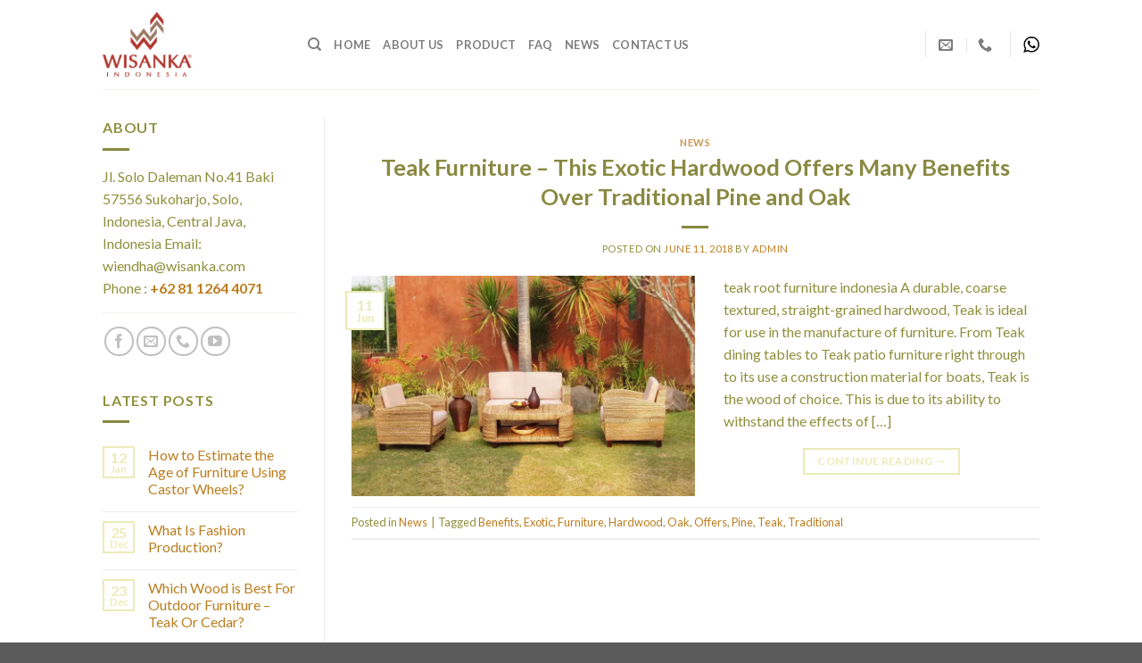

--- FILE ---
content_type: text/html; charset=utf-8
request_url: https://www.google.com/recaptcha/api2/aframe
body_size: 268
content:
<!DOCTYPE HTML><html><head><meta http-equiv="content-type" content="text/html; charset=UTF-8"></head><body><script nonce="ohDNk4PwhIBqL8QOrEuIyw">/** Anti-fraud and anti-abuse applications only. See google.com/recaptcha */ try{var clients={'sodar':'https://pagead2.googlesyndication.com/pagead/sodar?'};window.addEventListener("message",function(a){try{if(a.source===window.parent){var b=JSON.parse(a.data);var c=clients[b['id']];if(c){var d=document.createElement('img');d.src=c+b['params']+'&rc='+(localStorage.getItem("rc::a")?sessionStorage.getItem("rc::b"):"");window.document.body.appendChild(d);sessionStorage.setItem("rc::e",parseInt(sessionStorage.getItem("rc::e")||0)+1);localStorage.setItem("rc::h",'1763528786803');}}}catch(b){}});window.parent.postMessage("_grecaptcha_ready", "*");}catch(b){}</script></body></html>